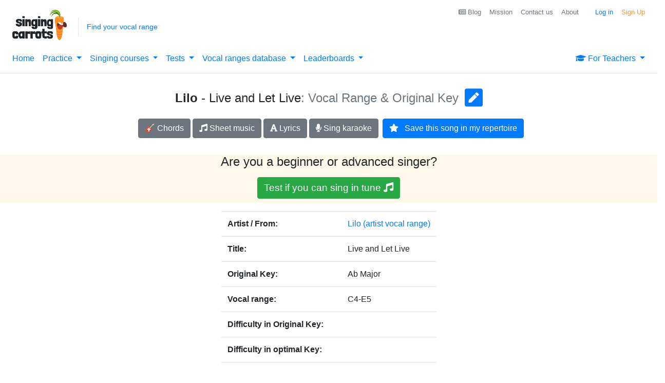

--- FILE ---
content_type: text/html;charset=UTF-8
request_url: https://singingcarrots.com/song?song=lilo-live-and-let-live
body_size: 11564
content:
<!DOCTYPE html>
<html lang='en'>
<head>

    

    <style>
    .box-gold {
        /* Box shadow for the drop shadow effect */
        box-shadow: 0 4px 8px rgba(0, 0, 0, 0.1);

        /* Background color for the container */
        background-color: #fff;

        /* Position to center for demo purposes */
        margin: 50px auto;

        /* Add a border with a gradient color */
        border: 2px solid;
        border-image-slice: 1;
        border-width: 2px;
        border-image-source: linear-gradient(94.09deg, #FFD843 0%, #FF9126 83.75%);
        overflow: hidden; /* Ensure the background matches the rounded border */
    }

    .btn-gold-light {
        /* Background color for the container */
        background-color: #fff;

        /* Position to center for demo purposes */
        margin: 50px auto;

        /* Add a border with a gradient color */
        border: 2px solid;
        border-image-slice: 1;
        border-width: 2px;
        border-image-source: linear-gradient(94.09deg, #FFD843 0%, #FF9126 83.75%);
        overflow: hidden; /* Ensure the background matches the rounded border */
    }

    .btn-gold-light:hover {
        background: #FFFBEC;
        cursor: pointer;
    }
    </style>


    <!-- Global site tag (gtag.js) - Google Analytics -->
    <script async src="https://www.googletagmanager.com/gtag/js?id=G-9KZZ3NERNK"></script>
    <script type="text/javascript">
      window.dataLayer = window.dataLayer || [];
      function gtag(){dataLayer.push(arguments);}
      gtag('js', new Date());

      
          gtag('set', {'experiments': [
              
                    {'id': 'AB_ADTHRIVE_DISABLE_TEST', 'variant': '1'},
                    {'id': 'AB_SONG_PAGE_TO_QUIZ_POP_UP', 'variant': '1'},
              
          ]});
      


      gtag('config', 'G-9KZZ3NERNK');


      window.addEventListener("load", function() {
            gtag('get', 'G-9KZZ3NERNK', 'client_id', (clientID) => {
                setCookie('_ga_client_id', clientID, 3000);
            });
      });

    </script>

<!--    microsoft ads tag-->
    <script type="text/javascript">(function(w,d,t,r,u){var f,n,i;w[u]=w[u]||[],f=function(){var o={ti:"343188975", enableAutoSpaTracking: true};o.q=w[u],w[u]=new UET(o),w[u].push("pageLoad")},n=d.createElement(t),n.src=r,n.async=1,n.onload=n.onreadystatechange=function(){var s=this.readyState;s&&s!=="loaded"&&s!=="complete"||(f(),n.onload=n.onreadystatechange=null)},i=d.getElementsByTagName(t)[0],i.parentNode.insertBefore(n,i)})(window,document,"script","//bat.bing.com/bat.js","uetq");</script>


    <script type="text/javascript">

      
          
            gtag('event', 'experiment_impression', {
                experiment_id: 'AB_ADTHRIVE_DISABLE_TEST',
                variant_id: '1',
                send_to: 'G-9KZZ3NERNK'
            });
            gtag('event', 'experiment_impression', {
                experiment_id: 'AB_SONG_PAGE_TO_QUIZ_POP_UP',
                variant_id: '1',
                send_to: 'G-9KZZ3NERNK'
            });
           
      
    </script>

    <!--    Old Universal analytics still needs to collect the data-->
    <script type="text/javascript">
        (function(i,s,o,g,r,a,m){i['GoogleAnalyticsObject']=r;i[r]=i[r]||function(){
        (i[r].q=i[r].q||[]).push(arguments)},i[r].l=1*new Date();a=s.createElement(o),
        m=s.getElementsByTagName(o)[0];a.async=1;a.src=g;m.parentNode.insertBefore(a,m)
        })(window,document,'script','https://www.google-analytics.com/analytics.js','ga');

        ga('create', 'UA-57109328-4', 'auto');

        ga('set', 'exp', 'AB_ADTHRIVE_DISABLE_TEST.1!AB_SONG_PAGE_TO_QUIZ_POP_UP.1');

        ga('send', 'pageview');
    </script>


    <script type="text/javascript">
        (function(f,b){if(!b.__SV){var e,g,i,h;window.mixpanel=b;b._i=[];b.init=function(e,f,c){function g(a,d){var b=d.split(".");2==b.length&&(a=a[b[0]],d=b[1]);a[d]=function(){a.push([d].concat(Array.prototype.slice.call(arguments,0)))}}var a=b;"undefined"!==typeof c?a=b[c]=[]:c="mixpanel";a.people=a.people||[];a.toString=function(a){var d="mixpanel";"mixpanel"!==c&&(d+="."+c);a||(d+=" (stub)");return d};a.people.toString=function(){return a.toString(1)+".people (stub)"};i="disable time_event track track_pageview track_links track_forms track_with_groups add_group set_group remove_group register register_once alias unregister identify name_tag set_config reset opt_in_tracking opt_out_tracking has_opted_in_tracking has_opted_out_tracking clear_opt_in_out_tracking start_batch_senders people.set people.set_once people.unset people.increment people.append people.union people.track_charge people.clear_charges people.delete_user people.remove".split(" ");
        for(h=0;h<i.length;h++)g(a,i[h]);var j="set set_once union unset remove delete".split(" ");a.get_group=function(){function b(c){d[c]=function(){call2_args=arguments;call2=[c].concat(Array.prototype.slice.call(call2_args,0));a.push([e,call2])}}for(var d={},e=["get_group"].concat(Array.prototype.slice.call(arguments,0)),c=0;c<j.length;c++)b(j[c]);return d};b._i.push([e,f,c])};b.__SV=1.2;e=f.createElement("script");e.type="text/javascript";e.async=!0;e.src="undefined"!==typeof MIXPANEL_CUSTOM_LIB_URL?
        MIXPANEL_CUSTOM_LIB_URL:"file:"===f.location.protocol&&"//cdn.mxpnl.com/libs/mixpanel-2-latest.min.js".match(/^\/\//)?"https://cdn.mxpnl.com/libs/mixpanel-2-latest.min.js":"//cdn.mxpnl.com/libs/mixpanel-2-latest.min.js";g=f.getElementsByTagName("script")[0];g.parentNode.insertBefore(e,g)}})(document,window.mixpanel||[]);

        mixpanel.init(
        'f70f5155bbc8b4d4f728de283619d4f3',
         {
            debug: false,
            record_sessions_percent: 1,
            record_canvas: true,
            record_mask_text_selector: ''
        });
    </script>

    <script>(function(w,r){w._rwq=r;w[r]=w[r]||function(){(w[r].q=w[r].q||[]).push(arguments)}})(window,'rewardful');</script>
    <script async src='https://r.wdfl.co/rw.js' data-rewardful='cd826a'></script>



<!--    For now disabled. As it's just polluting the console with JS errors from 3rd parties and eats out the plan quota.-->
<!--    Needs extra configs which II don't have tiime to set up now.-->
    
    

    <script type="text/javascript">
        (function() {
            window.sib = {
                equeue: [],
                client_key: "d2q0ly0d2z2cgde70c7owwua"
            };
            /* OPTIONAL: email for identify request*/
            // window.sib.email_id = 'example@domain.com';
            window.sendinblue = {};
            for (var j = ['track', 'identify', 'trackLink', 'page'], i = 0; i < j.length; i++) {
            (function(k) {
                window.sendinblue[k] = function() {
                    var arg = Array.prototype.slice.call(arguments);
                    (window.sib[k] || function() {
                            var t = {};
                            t[k] = arg;
                            window.sib.equeue.push(t);
                        })(arg[0], arg[1], arg[2], arg[3]);
                    };
                })(j[i]);
            }
            var n = document.createElement("script"),
                i = document.getElementsByTagName("script")[0];
            n.type = "text/javascript", n.id = "sendinblue-js", n.async = !0, n.src = "https://sibautomation.com/sa.js?key=" + window.sib.client_key, i.parentNode.insertBefore(n, i), window.sendinblue.page();
        })();
    </script>

    

    

    <script type="text/javascript">
        
            mixpanel.register({ AB_ADTHRIVE_DISABLE_TEST: 1 });
            mixpanel.register({ AB_SONG_PAGE_TO_QUIZ_POP_UP: 1 });
        

        mixpanel.register({ 'isUserAuthenticated': false });
        mixpanel.track('Pageview');
    </script>


    

    <!-- Meta Pixel Code -->
    <script type="text/javascript">
        !function(f,b,e,v,n,t,s)
        {if(f.fbq)return;n=f.fbq=function(){n.callMethod?
        n.callMethod.apply(n,arguments):n.queue.push(arguments)};
        if(!f._fbq)f._fbq=n;n.push=n;n.loaded=!0;n.version='2.0';
        n.queue=[];t=b.createElement(e);t.async=!0;
        t.src=v;s=b.getElementsByTagName(e)[0];
        s.parentNode.insertBefore(t,s)}(window, document,'script',
        'https://connect.facebook.net/en_US/fbevents.js');
        fbq('init', '1914126582131767');
        fbq('track', 'PageView');
    </script>

<!--    workarouund for weird Thymeleaf bug: https://stackoverflow.com/questions/25500828/thymeleaf-breaks-the-html-before-%C2%B4noscript%C2%B4-tag-->
    <noscript>
    <img height="1" width="1" style="display:none"
         src="https://www.facebook.com/tr?id=1914126582131767&ev=PageView&noscript=1"
    />
</noscript>
    <!-- End Meta Pixel Code -->


    <script type="text/javascript">
        window._gaExps = {};
        
            window._gaExps.AB_ADTHRIVE_DISABLE_TEST = 1;
            window._gaExps.AB_SONG_PAGE_TO_QUIZ_POP_UP = 1;
        
    </script>

<!--    AdThrive Ads-->
    

    <script>
          window.fbAsyncInit = function() {
            FB.init({
              appId      : '1222325527958891', // Your Facebook App ID
              cookie     : true,
              status     : true,
              xfbml      : true,
              version    : 'v5.0'
            });

            // Additional Facebook SDK functionality here
          };

          // Load the SDK Asynchronously
          (function(d, s, id){
             var js, fjs = d.getElementsByTagName(s)[0];
             if (d.getElementById(id)) {return;}
             js = d.createElement(s); js.id = id;
             js.src = "https://connect.facebook.net/en_US/sdk.js";
             fjs.parentNode.insertBefore(js, fjs);
           }(document, 'script', 'facebook-jssdk'));
    </script>


    <script type="text/javascript">
        window._isUserAuthenticated = "false" == "true" ? true : false ;
        window._hasPitchTrainingUpgrade = "false" == "true" ? true : false ;
    </script>

    <meta http-equiv="Content-Type" content="text/html; charset=UTF-8" />
    <meta name="viewport" content="width=device-width, initial-scale=1, user-scalable=no">

    <link rel="shortcut icon" type="image/png" href="/img/favicon.png"/>

    <link rel="stylesheet" href="/css/loader.css"/>

    <link rel="stylesheet" href="https://maxcdn.bootstrapcdn.com/bootstrap/4.4.1/css/bootstrap.min.css">


<!--    <link rel="stylesheet" th:href="@{/css/font-awesome-4.7.0/css/font-awesome.min.css}">-->
    <script src="https://kit.fontawesome.com/f4e2ba0eb9.js" crossorigin="anonymous"></script>

    <script src="https://ajax.googleapis.com/ajax/libs/jquery/3.4.1/jquery.min.js"></script>
    <script src="https://cdnjs.cloudflare.com/ajax/libs/popper.js/1.16.0/umd/popper.min.js"></script>

<!--    There is a conflict between jquery UI and bootstrap tooltip components-->
<!--    To fix it the scripts need to be loaded in a following order: jQuery , jQuery UI , Bootstrap-->
<!--    https://stackoverflow.com/questions/17458224/uncaught-error-no-such-method-show-for-tooltip-widget-instance-->

    

    <script src="https://maxcdn.bootstrapcdn.com/bootstrap/4.4.1/js/bootstrap.min.js"></script>

    

<!--    <script th:if="${loadVueJS}" src="https://cdn.jsdelivr.net/npm/vue@2.5.16/dist/vue.js"></script> for development-->
    
    

    

    <script src="https://cdn.jsdelivr.net/npm/lodash@4.17.21/lodash.min.js"></script>
    <script type="text/javascript" src="/js/common.js?v=1004"></script>
    <link rel="stylesheet" href="/css/custom.css">



    <title>Lilo - Live and Let Live:  Vocal Range &amp; Original Key | Singing carrots</title>

    <meta name="description" content="Find best way to sing Live and Let Live by/from Lilo. Learn what is your optimal key for this song and how to transpose it based on your vocal range.">
    <meta name="keywords" content="song,sing,vocal-range,voice,find,explore">

    <script type="text/javascript" src="/js/lib/user-intent.min.js"></script>

    <script type="text/javascript" src="/js/song.js"></script>

</head>

<body class=" no-ads">
<div id="content" >
    <div>
        <div>
        
        
    
        <header class="page-header">
            <!-- Modal -->
            <!-- Black Friday Banner -->
            <div class="modal fade" id="setRangeModal" tabindex="-1" role="dialog" aria-labelledby="setRangeModalLabel" aria-hidden="true">
                <div class="modal-dialog" role="document">
                    <div class="modal-content">
                        <div class="modal-header">
                            <h5 class="modal-title" id="setRangeModalLabel">Set up your vocal range</h5>
                            <button type="button" class="close" data-dismiss="modal" aria-label="Close">
                                <span aria-hidden="true">&times;</span>
                            </button>
                        </div>
                        <div class="modal-body">
                            <div>
        <form id="range-select-form">
            <div id="collapseRangeFinder">
                <div class="row">
                    <div class="float-left ml-3 mr-3 mx-auto pt-2" style="max-width: 400px;">
                        <div class="form-row align-items-center">
                            <div class="form-group col">
                                <label for="userLowestNote">Lowest note</label>
                                <select class="form-control" id="userLowestNote">
                                    <option value="-1" disabled hidden>Choose</option>
                                    <option value="96">B8</option>
                                    <option value="95">A#8</option>
                                    <option value="94">A8</option>
                                    <option value="93">G#8</option>
                                    <option value="92">G8</option>
                                    <option value="91">F#8</option>
                                    <option value="90">F8</option>
                                    <option value="89">E8</option>
                                    <option value="88">D#8</option>
                                    <option value="87">D8</option>
                                    <option value="86">C#8</option>
                                    <option value="85">C8</option>
                                    <option value="84">B7</option>
                                    <option value="83">A#7</option>
                                    <option value="82">A7</option>
                                    <option value="81">G#7</option>
                                    <option value="80">G7</option>
                                    <option value="79">F#7</option>
                                    <option value="78">F7</option>
                                    <option value="77">E7</option>
                                    <option value="76">D#7</option>
                                    <option value="75">D7</option>
                                    <option value="74">C#7</option>
                                    <option value="73">C7</option>
                                    <option value="72">B6</option>
                                    <option value="71">A#6</option>
                                    <option value="70">A6</option>
                                    <option value="69">G#6</option>
                                    <option value="68">G6</option>
                                    <option value="67">F#6</option>
                                    <option value="66">F6</option>
                                    <option value="65">E6</option>
                                    <option value="64">D#6</option>
                                    <option value="63">D6</option>
                                    <option value="62">C#6</option>
                                    <option value="61">C6</option>
                                    <option value="60">B5</option>
                                    <option value="59">A#5</option>
                                    <option value="58">A5</option>
                                    <option value="57">G#5</option>
                                    <option value="56">G5</option>
                                    <option value="55">F#5</option>
                                    <option value="54">F5</option>
                                    <option value="53">E5</option>
                                    <option value="52">D#5</option>
                                    <option value="51">D5</option>
                                    <option value="50">C#5</option>
                                    <option value="49">C5</option>
                                    <option value="48">B4</option>
                                    <option value="47">A#4</option>
                                    <option value="46">A4</option>
                                    <option value="45">G#4</option>
                                    <option value="44">G4</option>
                                    <option value="43">F#4</option>
                                    <option value="42">F4</option>
                                    <option value="41">E4</option>
                                    <option value="40">D#4</option>
                                    <option value="39">D4</option>
                                    <option value="38">C#4</option>
                                    <option value="37" selected>C4 (middle C)</option>
                                    <option value="36">B3</option>
                                    <option value="35">A#3</option>
                                    <option value="34">A3</option>
                                    <option value="33">G#3</option>
                                    <option value="32">G3</option>
                                    <option value="31">F#3</option>
                                    <option value="30">F3</option>
                                    <option value="29">E3</option>
                                    <option value="28">D#3</option>
                                    <option value="27">D3</option>
                                    <option value="26">C#3</option>
                                    <option value="25">C3</option>
                                    <option value="24">B2</option>
                                    <option value="23">A#2</option>
                                    <option value="22">A2</option>
                                    <option value="21">G#2</option>
                                    <option value="20">G2</option>
                                    <option value="19">F#2</option>
                                    <option value="18">F2</option>
                                    <option value="17">E2</option>
                                    <option value="16">D#2</option>
                                    <option value="15">D2</option>
                                    <option value="14">C#2</option>
                                    <option value="13">C2</option>
                                    <option value="12">B1</option>
                                    <option value="11">A#1</option>
                                    <option value="10">A1</option>
                                    <option value="09">G#1</option>
                                    <option value="08">G1</option>
                                    <option value="07">F#1</option>
                                    <option value="06">F1</option>
                                    <option value="05">E1</option>
                                    <option value="04">D#1</option>
                                    <option value="03">D1</option>
                                    <option value="02">C#1</option>
                                    <option value="01">C1</option>
                                </select>
                                <div class="invalid-feedback">
                                    Lowest note should be lower than the highest
                                </div>
                            </div>
                            <div class="form-group col">
                                <label for="userHighestNote">Highest note</label>
                                <select class="form-control" id="userHighestNote" >
                                    <option value="-1" disabled hidden>Choose</option>
                                    <option value="96">B8</option>
                                    <option value="95">A#8</option>
                                    <option value="94">A8</option>
                                    <option value="93">G#8</option>
                                    <option value="92">G8</option>
                                    <option value="91">F#8</option>
                                    <option value="90">F8</option>
                                    <option value="89">E8</option>
                                    <option value="88">D#8</option>
                                    <option value="87">D8</option>
                                    <option value="86">C#8</option>
                                    <option value="85">C8</option>
                                    <option value="84">B7</option>
                                    <option value="83">A#7</option>
                                    <option value="82">A7</option>
                                    <option value="81">G#7</option>
                                    <option value="80">G7</option>
                                    <option value="79">F#7</option>
                                    <option value="78">F7</option>
                                    <option value="77">E7</option>
                                    <option value="76">D#7</option>
                                    <option value="75">D7</option>
                                    <option value="74">C#7</option>
                                    <option value="73">C7</option>
                                    <option value="72">B6</option>
                                    <option value="71">A#6</option>
                                    <option value="70">A6</option>
                                    <option value="69">G#6</option>
                                    <option value="68">G6</option>
                                    <option value="67">F#6</option>
                                    <option value="66">F6</option>
                                    <option value="65">E6</option>
                                    <option value="64">D#6</option>
                                    <option value="63">D6</option>
                                    <option value="62">C#6</option>
                                    <option value="61">C6</option>
                                    <option value="60">B5</option>
                                    <option value="59">A#5</option>
                                    <option value="58">A5</option>
                                    <option value="57">G#5</option>
                                    <option value="56">G5</option>
                                    <option value="55">F#5</option>
                                    <option value="54">F5</option>
                                    <option value="53">E5</option>
                                    <option value="52">D#5</option>
                                    <option value="51">D5</option>
                                    <option value="50">C#5</option>
                                    <option value="49">C5</option>
                                    <option value="48">B4</option>
                                    <option value="47">A#4</option>
                                    <option value="46">A4</option>
                                    <option value="45">G#4</option>
                                    <option value="44">G4</option>
                                    <option value="43">F#4</option>
                                    <option value="42">F4</option>
                                    <option value="41">E4</option>
                                    <option value="40">D#4</option>
                                    <option value="39">D4</option>
                                    <option value="38">C#4</option>
                                    <option value="37" selected>C4 (middle C)</option>
                                    <option value="36">B3</option>
                                    <option value="35">A#3</option>
                                    <option value="34">A3</option>
                                    <option value="33">G#3</option>
                                    <option value="32">G3</option>
                                    <option value="31">F#3</option>
                                    <option value="30">F3</option>
                                    <option value="29">E3</option>
                                    <option value="28">D#3</option>
                                    <option value="27">D3</option>
                                    <option value="26">C#3</option>
                                    <option value="25">C3</option>
                                    <option value="24">B2</option>
                                    <option value="23">A#2</option>
                                    <option value="22">A2</option>
                                    <option value="21">G#2</option>
                                    <option value="20">G2</option>
                                    <option value="19">F#2</option>
                                    <option value="18">F2</option>
                                    <option value="17">E2</option>
                                    <option value="16">D#2</option>
                                    <option value="15">D2</option>
                                    <option value="14">C#2</option>
                                    <option value="13">C2</option>
                                    <option value="12">B1</option>
                                    <option value="11">A#1</option>
                                    <option value="10">A1</option>
                                    <option value="09">G#1</option>
                                    <option value="08">G1</option>
                                    <option value="07">F#1</option>
                                    <option value="06">F1</option>
                                    <option value="05">E1</option>
                                    <option value="04">D#1</option>
                                    <option value="03">D1</option>
                                    <option value="02">C#1</option>
                                    <option value="01">C1</option>
                                </select>
                                <div class="invalid-feedback">
                                    Highest note should be higher than the lowest
                                </div>
                            </div>
                        </div>
                        <div class="form-row align-items-center mb-3">
                            <button type="button" class="btn btn-primary btn btn-block mr-1 ml-1" id="btn-submit-user-range">Save</button>
                        </div>
                        <p class="text-center"> Don't know your range? Find with <a href="/range-test">Vocal Range Test</a> </p>
                    </div>
                </div>
            </div>
        </form>
    </div>
                        </div>
                    </div>
                </div>
            </div>
            <div class="site-logo">
                <a href="/">
                    <img src="/img/singing-carrots-logo.png" alt="Singing Carrots logo">
                </a>
            </div><!-- end of .site-logo -->

            <hr class="d-md-none d-block my-0"/>

            <!-- end of .vocal-range-caller -->

            <div id="indicator-my-range" class="vocal-range-caller d-none d-md-block mt-2 py-2 px-3">
                <!-- Vocal range not set -->

<!--                <a href="/api/v1/redirect/gift-voucher" class="text-dark">-->
<!--                    <span><strong>🎄 Holiday Special</strong></span><br/>-->
<!--                    <span>🎁 Gift Singing Carrots to Your Loved Ones! 🎶</span>-->
<!--                </a>-->

                <a href="/range-test" class="vocal-range-caller--not-set " >Find your vocal range</a>

                <!-- Vocal range set (currently hidden with d-none) -->
                <div class="vocal-range-caller--set d-none">
                    Your vocal range is:
                    <span class="vocal-range-caller--range" id="indicator-my-range-value">C3 to F6</span>
                </div>
            </div><!-- end of .vocal-range-caller -->

            <nav id="main-nav" class="navbar navbar-expand-md">
                <button class="navbar-toggler" type="button" data-toggle="collapse" data-target="#navbarToggler" aria-controls="navbarToggler" aria-expanded="false" aria-label="Toggle navigation">
                    <img class="menu-icon" src="/img/hamburger-icon.png" alt="Main menu">
                </button>

                <ul class="navbar-nav nav collapse navbar-collapse" id="navbarToggler">
                    <li class="nav-item">
                        <a class="nav-link main-menu-link" href="/" id="home-link">
                            Home
                        </a>
                    </li>
                    
                    <li class="nav-item dropdown">
                        <a id="menu-link-ptraining" class="nav-link dropdown-toggle" href="#" data-toggle="dropdown" aria-haspopup="true" aria-expanded="false">
                            <span>Practice</span>
                        </a>
                        <div class="dropdown-menu">
                            <a class="main-menu-link dropdown-item text-primary" href="/virtual-coach" id="ai-coach-link">
                                AI Vocal Coach
                            </a>
                            <a class="main-menu-link dropdown-item text-primary" href="/pitch-training#game" id="pitch-training-game-link">
                                Pitch training game
                            </a>
                            <a class="main-menu-link dropdown-item text-primary" href="/sustain-training" id="sustain-training-link">
                                Sustain & Breath training <span class="badge badge-danger ml-1">New</span>
                            </a>
                            <a class="main-menu-link dropdown-item text-primary" href="/my-custom-melodies" id="pitch-training-melodies-link">
                                My custom melodies (MIDI)
                            </a>
                            <a class="main-menu-link dropdown-item text-primary" href="/pitch-monitor" id="pitch-monitor-link">
                                Simple vocal pitch monitor
                            </a>
                        </div>
                    </li>
                    <li class="nav-item dropdown">
                        <a id="menu-link-resources" class="nav-link dropdown-toggle" href="#" data-toggle="dropdown" aria-haspopup="true" aria-expanded="false">
                            Singing courses
                        </a>
                        <div class="dropdown-menu">
                            <a class="main-menu-link dropdown-item text-primary" href="/course/zero-to-hero"  id="link-singing-beginners">
                                From Zero to Singing Hero
                            </a>
                            <a class="main-menu-link dropdown-item text-primary" href="/singing-beginners"  id="link-singing-beginners">
                                All-Round Vocalist
                            </a>
                            <a class="main-menu-link dropdown-item text-primary" href="/voice-analysis"  id="link-voice-analyser">
                                Voice analysis guide
                            </a>
                            <a class="main-menu-link dropdown-item text-primary" href="/video-lib"  id="link-video-lib">
                                Video library
                            </a>
                            <a class="main-menu-link dropdown-item text-primary" href="/resources"  id="link-stats-main">
                                Useful links
                            </a>
                        </div>
                    </li>
                    <li class="nav-item dropdown">
                        <a id="menu-link-tests" class="nav-link dropdown-toggle" href="#" data-toggle="dropdown" aria-haspopup="true" aria-expanded="false">
                            <span>Tests</span>
                        </a>
                        <div class="dropdown-menu">
                            <a class="main-menu-link dropdown-item text-primary" href="/range-test" id="find-range-link">
                                Vocal range test
                            </a>
                            <a class="main-menu-link dropdown-item text-primary" href="/pitch-test" id="pitch-test-link">
                                Pitch accuracy test
                            </a>
                        </div>
                    </li>
                    <li class="nav-item dropdown">
                        <a id="menu-link-search" class="nav-link dropdown-toggle" href="#" data-toggle="dropdown" aria-haspopup="true" aria-expanded="false">
                            Vocal ranges database
                        </a>
                        <div class="dropdown-menu">
                            <a class="main-menu-link dropdown-item text-primary" href="/search" id="search-link">
                                Find songs by range
                            </a>
                            <a class="main-menu-link dropdown-item text-primary" href="/artists" id="artists-link">
                                Singers' vocal ranges
                            </a>
                            <a class="main-menu-link dropdown-item text-primary" href="/song-key-finder" id="key-finder-link">
                                Song Key Finder
                            </a>
                            
                            <a class="main-menu-link dropdown-item text-primary" href="/contribute" id="contribute-link">
                                Submit a song
                            </a>
                        </div>
                    </li>
                    <li class="nav-item dropdown">
                        <a id="menu-link-leaderboards" class="nav-link dropdown-toggle" href="#" data-toggle="dropdown" aria-haspopup="true" aria-expanded="false">
                            Leaderboards
                        </a>
                        <div class="dropdown-menu">
                            <a class="main-menu-link dropdown-item text-primary" href="/weekly-standings"  id="link-standings">
                                Weekly competition
                            </a>
                            <a class="main-menu-link dropdown-item text-primary" href="/pitch-training/level-rankings?level=1"  id="link-level-rankings">
                                Ranking by game level
                            </a>
                            <a class="main-menu-link dropdown-item text-primary" href="/hall-of-fame"  id="link-hall-of-fame">
                                Hall of fame
                            </a>
                        </div>
                    </li>
                    
                    
                    
                    <li class="nav-item dropdown ml-auto">
                        <a  id="menu-link-for-teachers" class="nav-link dropdown-toggle" href="#" data-toggle="dropdown" aria-haspopup="true" aria-expanded="false">
                            <i class="fa fa-graduation-cap " aria-hidden="true"></i> For Teachers
                        </a>
                        <div class="dropdown-menu dropdown-menu-right">
                            <a class="main-menu-link dropdown-item text-primary" href="/ambassador" id="link-studio">
                                Carrots Studio (Video Conferencing)
                            </a>
                            <a class="main-menu-link dropdown-item text-primary" href="/teachers/apply" id="link-list-teacher">
                                List your teaching services
                            </a>
                            <a class="main-menu-link dropdown-item text-primary" href="/schools" id="link-schools">
                                Group plans for schools
                            </a>
                        </div>
                    </li>
                    
                    <li>
                        <ul class="secondary-nav nav">
                            <li class="nav-item nav-item--login">
                                <a class="nav-link" id="signupBtn" href="#" style="color:#FF9126">
                                    Sign Up
                                </a>
                            </li>
                            <li class="nav-item nav-item--login">
                                <a class="nav-link" id="loginBtn" href="#">
                                    Log in
                                </a>
                            </li>
                            
                            <li class="nav-item">
                                <a class="nav-link text-secondary main-menu-link mr-3" href="/about" id="about-link">
                                    About
                                </a>
                            </li>
                            <li class="nav-item">
                                <a class="nav-link text-secondary main-menu-link" id="contact-us-link" href="/contact">
                                    Contact us
                                </a>
                            </li>
                            <li class="nav-item">
                                <a class="nav-link text-secondary main-menu-link" id="mission-link" href="/mission">
                                    Mission
                                </a>
                            </li>
                            <li class="nav-item">
                                <a class="nav-link text-secondary main-menu-link" href="https://singingcarrots.com/blog/articles" id="blog-link">
                                    <i class="fa fa-newspaper-o" aria-hidden="true"></i> Blog
                                </a>
                            </li>
                        </ul>
                    </li>
                </ul>
                
            </nav>
        </header>
    </div>
        <div>
            <div class="row mt-4">
                <div class="mx-auto">
                    <div class="row mx-0">
                        <h1 id="h1" style="font-size:1.5rem;" class="my-auto"><span class='font-weight-bold'>Lilo</span> - Live and Let Live<span class='text-secondary'>: Vocal Range & Original Key</span></h1>
                        &nbsp;<a class="h1 ml-2 my-auto" href="/edit-song/lilo-live-and-let-live" data-toggle="tooltip" data-placement="bottom" title="Suggest an edit">
                            <i class="fa fa-pencil-square" aria-hidden="true"></i>
                        </a>
                    </div>
                </div>
            </div>
            <div class="row mb-2">
                <div class="mx-auto">

                    <a id="linkChords" class="btn btn-secondary ml-3 mt-3 mb-3" target="_blank" href="https://www.google.com/search?q=lilo+live+and+let+live+chords">
                        🎸 Chords
                    </a>

                    <a id="linkSheetMusic" class="btn btn-secondary mt-3 mb-3" target="_blank" href="https://www.musicnotes.com/sheetmusic/mtd.asp?ppn=MN0061119">
                        <i class="fa fa-music" aria-hidden="true"></i>
                        Sheet music
                    </a>

                    <a id="linkLyrics" class="btn btn-secondary mt-3 mb-3" target="_blank" href="https://www.google.com/search?q=lilo+live+and+let+live+lyrics">
                        <i class="fa fa-font" aria-hidden="true"></i>
                        Lyrics
                    </a>
                    <a id="linkSingKaraoke" class="btn btn-secondary mt-3 mb-3" target="_blank" href="/api/v1/redirect/youTubeKaraoke/lilo-live-and-let-live">
                        <i class="fa fa-microphone" aria-hidden="true"></i>
                        Sing karaoke
                    </a>
                    <div id="starSongBtn" class="d-none mx-2 mt-3 float-right">

                    </div>
                </div>
            </div>

            <!-- Practice Section -->
            
            
            <!-- Fallback to pitch test if no practice links -->
            <form class="form my-3 bg-beige">
                <p class="h4 mb-3 text-center">Are you a beginner or advanced singer?</p>
                <div class="text-center">
                    <a id="link-pitch-test" class="btn btn-success h4" href="/pitch-training" style="font-size:1.2em"> Test if you can sing in tune <i class="fas fa-music"></i> </a>
                </div>
            </form>

            <table class="table mx-auto" style="width: auto !important;">
                <tbody>
                <tr>
                    <th scope="row"> Artist / From: </th>
                    <td id="td-artist">
                        <a href="/artist-range?artist=Lilo">Lilo</a>
                        <a href="/artist-range?artist=Lilo"> (artist vocal range)</a>
                    </td>
                </tr>
                <tr>
                    <th scope="row"> Title: </th>
                    <td id="td-title">Live and Let Live</td>
                </tr>
                <tr>
                    <th scope="row"> Original Key: </th>
                    <td id="td-key">Ab Major</td>
                </tr>
                <tr>
                    <th scope="row"> Vocal range: </th>
                    <td id="td-vocal-range">C4-E5</td>
                </tr>
                <tr>
                    <th scope="row"> Difficulty in Original Key: </th>
                    <td id="td-difficulty-original"></td>
                </tr>
                <tr>
                    <th scope="row"> Difficulty in optimal Key: </th>
                    <td id="td-difficulty-transposition"></td>
                </tr>
                <tr>
                    <th scope="row"> Min transposition needed: </th>
                    <td id="td-minimum-transposition"></td>
                </tr>
                <tr>
                    <th scope="row"> Max transposition possible: </th>
                    <td id="td-maximum-transposition"></td>
                </tr>
                </tbody>
            </table>

<!--            Hidden for now-->
            <p class="h6 text-center my-4 px-3 d-none">
                <a href="https://singingcarrots.com/blog/articles" target="_blank">Singing Carrots Blog</a> relevant read:
                <strong><a href="https://singingcarrots.com/blog/how-to-learn-a-song-effectively/" target="_blank">How to learn a song effectively?</a></strong>
            </p>

            

            <div class="embed-responsive embed-responsive-16by9 mx-auto mb-3 d-none" id="youtubeVideo" style="max-width:800px;">

            </div>

            

            <!-- Practice Contributions (independent of versions) -->
            

            <div class="row mx-0 my-4">
                <a class="mx-auto btn btn-primary" href="/edit-song/lilo-live-and-let-live">&nbsp;
                    <i class="fa fa-pencil-square" aria-hidden="true"></i> Suggest an edit
                </a>
            </div>

            <div class="row mx-0 my-4">
                <div class="mx-auto px-3" style="width:730px;">
                    
    <div>
        <h3 class="mt-5 mb-3">Latest videos on Singing Carrots</h3>
        <a href="/pitch-training" class="btn btn-primary mb-2" id="link-ptraining-video">Try Pitch Training</a>
        <div itemscope itemtype="http://schema.org/VideoObject" data-video-id="1UG5hns2" data-player-type="collapse" override-embed="false" class="adthrive-video-player in-post">
            <meta itemprop="uploadDate" content="2021-09-30T15:14:57.000Z" />
            <meta itemprop="name" content="Learn to Sing in Tune with Pitch Training from Singing Carrots" />
            <meta itemprop="description" content="" />
            <meta itemprop="thumbnailUrl" content="https://content.jwplatform.com/thumbs/1UG5hns2-720.jpg" />
            <meta itemprop="contentUrl" content="https://content.jwplatform.com/videos/1UG5hns2.mp4" />
        </div>
        <script type="text/javascript">
            $("#link-ptraining-video").click( e => {
                ga('send', 'event', 'PitchTraining', 'link-ptraining-video');
                gtag('event', 'banners--link-ptvideo-click', { category: 'Banners'});
                return true;
            });
        </script>
    </div>

                </div>
            </div>

            

            

            
        </div>

    </div>


    

    <div>
<!--        deactivated-->
<!--        <th:block th:unless="${hideShare}">-->
<!--            <blockquote id="quote-footer-share" class="blockquote text-center mt-4 ml-3 mr-3">-->
<!--                <footer class="blockquote-footer"> Share the word. </footer>-->
<!--            </blockquote>-->
<!--            <th:block th:unless="${hideFeedbackBtn}">-->
<!--                <div th:if="${isUserAuthenticated}" class="mx-0 my-4">-->
<!--                    <p class="text-center h5 mb-3"> Do you enjoy our tools?</p>-->
<!--                    <p class="text-center"><a href="/help-carrots" target="_blank" class="btn btn-primary btn-lg mx-auto"> Help us improve! </a></p>-->
<!--                </div>-->
<!--            </th:block>-->
<!--        </th:block>-->
        <footer class="page-footer">
            <div class="container-fluid">
                <div class="row">
                    <div class="col-12 page-footer-title">
                        <strong>SINGING CARROTS LIMITED<br/>
                        <small>Company Number:&nbsp;16223851 | VAT Number:&nbsp;498788883</small>
                    </div>
                </div>
                <div class="row">
                    <div class="col-md-3">
                        <ul class="page-footer-links page-footer-links--primary">
                            <li>
                                <a href="/about">
                                    About
                                </a>
                            </li>
                            <li>
                                <a href="/ambassador">
                                    Carrots for Teachers
                                </a>
                            </li>
                            <li>
                                <a href="/schools">
                                    Carrots for Schools
                                </a>
                            </li>
                            <li>
                                <a href="/teachers">
                                    Find a Teacher
                                </a>
                            </li>
                            <li>
                                <a href="https://www.youtube.com/channel/UCVKzgF-DQ7tXa0SgnClBtyA" target="_blank">
                                    Carrots on YouTube
                                </a>
                            </li>
                            <li>
                                <a href="/contact">
                                    Contact us
                                </a>
                            </li>
                        </ul>
                    </div>
                    <div class="col-md-3">
                        <ul class="page-footer-links">
                            <li>
                                <a href="/terms" target="_blank">
                                    Terms of use
                                </a>
                            </li>
                            <li>
                                <a href="/privacy-policy" target="_blank">
                                    Privacy policy
                                </a>
                            </li>
                            <li>
                                <a href="/disclaimer" target="_blank">
                                    Disclaimer
                                </a>
                            </li>
                            <li>
                                <a href="/affiliate" >
                                    Affiliate program
                                </a>
                            </li>
                        </ul>
                    </div>
                    <div class="col-md-3">
                        <ul class="page-footer-links">
                            <li class="page-footer-links--header">Find Singing Teachers</li>
                            <li>
                                <a href="/singing-teachers/london/united-kingdom">
                                    London
                                </a>
                            </li>
                            <li>
                                <a href="/singing-teachers/new-york/united-states">
                                    New York
                                </a>
                            </li>
                            <li>
                                <a href="/singing-teachers/los-angeles/united-states">
                                    Los Angeles
                                </a>
                            </li>
                            <li>
                                <a href="/singing-teachers/toronto/canada">
                                    Toronto
                                </a>
                            </li>
                            <li>
                                <a href="/singing-teachers/sydney/australia">
                                    Sydney
                                </a>
                            </li>
                            <li>
                                <a href="/teachers/locations">
                                    <strong>All Locations →</strong>
                                </a>
                            </li>
                        </ul>
                    </div>
                </div>
            </div>

            <!--    AdThrive Ads-->
            
            
        </footer>

        <!-- Firebase App (the core Firebase SDK) is always required and must be listed first -->
        <script src="https://www.gstatic.com/firebasejs/8.2.6/firebase-app.js"></script>
        <script src="https://www.gstatic.com/firebasejs/8.2.6/firebase-auth.js"></script>
        <script>
              // Web app's Firebase configuration
              var firebaseConfig = {
                    apiKey: "AIzaSyCq6H1QRRkFk9zF2bcS15b7EOF6agUQHQk",
                    authDomain: "singing-carrots.firebaseapp.com",
                    projectId: "singing-carrots",
                    storageBucket: "singing-carrots.appspot.com",
                    messagingSenderId: "1058369278074",
                    appId: "1:1058369278074:web:377802cbe50652d2cd2bc3"
              };

              // Initialize Firebase
              firebase.initializeApp(firebaseConfig);

       </script>
        

        <!-- Black Friday Modals - All three included, JavaScript will show the correct one -->
        
        
        

        <!-- Black Friday Email Modal - Only if promo is active -->
        
    </div>
    <div id="cookieConsent" class="row fixed-bottom d-none" style="min-width:100%;background:rgba(255,255,255,0.7);z-index:2;">
        <div class=" bg-dark fixed-bottom row p-2 pl-5 pr-4">
            <form style="color:#f2f2f2;width:100%">
                We use cookies.
                <a href="/terms" target="_blank" class="mx-2"> Terms </a>
                <button id="btnCookieOK" type="button" class="btn btn-link py-0 px-2" style="float:right;color:#FFF"><strong><i class="fa fa-times" aria-hidden="true"></i></strong></button>
            </form>
        </div>
    </div>
    <div id="hintLikedSong" class="d-none shadow fixed-bottom px-3 pt-1 pb-2 ml-auto mr-5 mb-5" style="width:300px;z-index:2;background: #fbe4ad;border-radius: 16px;">
        <div class="row mx-0">
            <span class="h6 mr-auto my-auto"><i class="fa fa-info-circle" aria-hidden="true"></i> Tip</span>
            <button id="btnDismissHintLikedSong" type="button" class="btn btn-link ml-auto pr-0"> Dismiss (x)</button>
        </div>
        <hr class="mt-0 mb-1">
        <p class="mb-2">
            The songs you star are added to <a id="linkRepertoireHintLikedSong" href="/repertoire"> your repertoire page </a>
        </p>
        <script type="text/javascript">
            window.addEventListener("load", function() {
                document.getElementById("btnDismissHintLikedSong").addEventListener("click", function(event) {
                    $('#hintLikedSong').addClass('d-none');

                    var hintLikedSongCookie = getCookie("hintLikedSong");
                    if (hintLikedSongCookie != "viewed") {
                        setCookie("hintLikedSong", "viewed", 3000);
                        ga('send', 'event', 'Hint', 'likedSongDismissed');
                        gtag('event', 'repertoire-hint--dismissed', { category: 'RepertoireHint' });
                    }
                });
                document.getElementById("linkRepertoireHintLikedSong").addEventListener("click", function(event) {
                    ga('send', 'event', 'Hint', 'likedSongRepertoireLink');
                    gtag('event', 'repertoire-hint--link', { category: 'RepertoireHint' });
                    return true;
                });
            });

            function showHintLikedSong() {
                var hintLikedSongCookie = getCookie("hintLikedSong");
                if (hintLikedSongCookie != "viewed") {
                    $('#hintLikedSong').removeClass('d-none');
                    ga('send', 'event', 'Hint', 'likedSongViewed');
                    gtag('event', 'repertoire-hint--seen', { category: 'RepertoireHint' });
                }
            }
        </script>
    </div>
    
    <!-- Include upgrade modal for users without MIDI feature access -->
    

    

        <!-- Exit‑intent & 30‑second popup for SONG pages -->
        <div class="modal fade" id="div-exit-intent-modal-song" tabindex="-1" role="dialog" aria-hidden="true" data-backdrop="static" data-keyboard="false">
            <div class="modal-dialog" role="document">
                <div class="modal-content">
                    <div class="modal-header mx-auto border-0 pb-0">
                        <h4 class="modal-title text-center">How soon could you sing on key?</h4>
                    </div>
                    <div class="modal-body">
                        <div class="row px-3">
                            <p class="h6 text-center w-100 mb-2">
                                Answer a few quick questions and see how long singers just like you needed to level‑up,<br>
                                based on data from <span class="text-success">130 000</span> learners.
                            </p>

                            <div class="w-100 text-center">
                                <small class="text-muted">Data‑driven · No mic required · &lt;60 s</small>
                            </div>

                            <!-- CTA buttons -->
                            <button class="btn btn-success btn-lg btn-block mt-2" id="btn-exit-intent-modal-song-start">
                                Start 1‑min quiz 🚀
                            </button>
                            <button class="btn btn-light btn-block my-2" id="btn-exit-intent-modal-song-close">
                                Maybe later 🙄
                            </button>
                        </div>
                    </div>
                </div>
            </div>
        </div>

        <script type="text/javascript">
            /**
             * Handle replies and set a 30‑day cookie so we don’t bother users repeatedly.
             */
            function exitIntentModalSong(reply) {
                _track_analytics_event('exit-intent-modal-song--reply-' + reply, {
                    category: 'ExitIntentModalSong',
                    reply: reply
                });
                mixpanel.people.set({ 'exitIntentModalSong': reply });

                $('#div-exit-intent-modal-song').modal('hide');

                // remember for 30 days
                setCookie('exit-intent-modal-song', reply, 60 * 60 * 24 * 30);

                if (reply === 'start-eta') {
                    window.open('/quiz-how-long', '_self');
                }
            }

            // CTA handlers
            $('#btn-exit-intent-modal-song-start').on('click', () => exitIntentModalSong('start-eta'));
            $('#btn-exit-intent-modal-song-close').on('click', () => exitIntentModalSong('close'));

            /**
             * ===== Trigger logic =====
             * 1) Show after 30 s on-page.
             * 2) Show on exit intent.
             */
            $(function () {
                // 30‑second timer trigger
                setTimeout(() => {
                    if (!getCookie('exit-intent-modal-song')) {
                        $('#div-exit-intent-modal-song').modal('show');
                        _track_analytics_event('exit-intent-modal-song--seen', {
                            category: 'ExitIntentModalSong',
                            source: 'timer30s'
                        });
                    }
                }, 30000);

                // exit‑intent (mouse leaving viewport)
                const options = {
                    mode: 'out',
                    multiple: false,
                };
                const exitCb = () => {
                    if (!getCookie('exit-intent-modal-song')) {
                        $('#div-exit-intent-modal-song').modal('show');
                        _track_analytics_event('exit-intent-modal-song--seen', {
                            category: 'ExitIntentModalSong',
                            source: 'mouseOut'
                        });
                    }
                };
                new UserIntent(exitCb, options);
            });
        </script>

    

    

</div>

<script defer src="https://static.cloudflareinsights.com/beacon.min.js/vcd15cbe7772f49c399c6a5babf22c1241717689176015" integrity="sha512-ZpsOmlRQV6y907TI0dKBHq9Md29nnaEIPlkf84rnaERnq6zvWvPUqr2ft8M1aS28oN72PdrCzSjY4U6VaAw1EQ==" data-cf-beacon='{"version":"2024.11.0","token":"d23a1affd9664b8d9e066e4da5f9cd0d","r":1,"server_timing":{"name":{"cfCacheStatus":true,"cfEdge":true,"cfExtPri":true,"cfL4":true,"cfOrigin":true,"cfSpeedBrain":true},"location_startswith":null}}' crossorigin="anonymous"></script>
</body>
</html>

--- FILE ---
content_type: text/plain;charset=UTF-8
request_url: https://singingcarrots.com/api/v1/song/lilo-live-and-let-live
body_size: -82
content:
{"song":{"title":"Live and Let Live","artist":"Lilo","key":"Ab Major","id":"lilo-live-and-let-live","url":"https://www.musicnotes.com/sheetmusic/mtd.asp?ppn=MN0061119","ratingValue":null,"bestRating":null,"reviewCount":null,"voices":["C4-E5"],"styles":["show-broadway","musical"],"lyricsURL":"https://www.google.com/search?q=lilo+live+and+let+live+lyrics","eChordsURL":"https://www.google.com/search?q=lilo+live+and+let+live+chords","gender":"N","lastUpdated":"2021-06-16T09:48:46.883585"},"userLowest":null,"userHighest":null,"minimumTransposition":null,"minimumTranspositionKey":null,"maximumTransposition":null,"maximumTranspositionKey":null,"youtubeVideoId":null,"difficultyInOriginal":null,"difficultyWithTransposition":null}